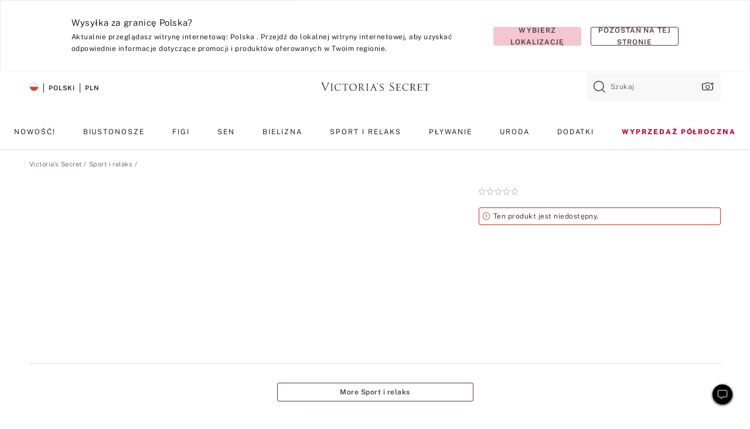

--- FILE ---
content_type: text/html;charset=UTF-8
request_url: https://pl.victoriassecret.com/pl/vs/apparel-catalog/1121911500
body_size: 4618
content:
<!DOCTYPE html><html lang="pl" class="desktop " data-theme="vs" data-brand="vs" data-basic="true"><head><script id="earlyBootstrap">(()=>{const e=document.cookie,t=e.indexOf("APPTYPE="),a=document.documentElement.classList,s=document.currentScript.dataset;if(t>=0){a.add("is-app");const i=t+8,r=e.slice(i);let n="";r.startsWith("IOSHANDHELD")?(a.add("is-app-ios"),s.appPlatform="ios",n=e.slice(i+12)):r.startsWith("ANDROIDHANDHELD")&&(a.add("is-app-android"),s.appPlatform="android",n=e.slice(i+16)),n.startsWith("VS")?s.appBrand="vs":n.startsWith("PN")&&(s.appBrand="pn"),s.appPlatform&&s.appBrand&&(s.appType=s.appPlatform+"-"+s.appBrand)}if(("true"===new URL(window.location.href).searchParams.get("isNativeShopTabEnabled")||"true"===sessionStorage.getItem("isNativeShopTabEnabled"))&&(document.documentElement.classList.add("is-native-shop-tab-enabled"),sessionStorage.setItem("isNativeShopTabEnabled","true")),performance.getEntriesByType)for(const{serverTiming:e}of performance.getEntriesByType("navigation"))if(e)for(const{name:t,description:a}of e)"ssrStatus"===t?s.ssrStatus=a:"basicStatus"===t?s.basicStatus=a:"renderSource"===t?s.renderSource=a:"peceActive"===t&&(s.peceActive=a)})();</script><meta charSet="utf-8"/><meta name="viewport" id="viewport-settings" content="width=device-width, initial-scale=1, minimum-scale=1"/><meta property="og:type" content="website"/><meta property="og:site_name" content="Victoria&#x27;s Secret"/><meta name="twitter:site" content="@VictoriasSecret"/><meta property="og:image" content="https://www.victoriassecret.com/assets/m5002-DM5Ub2IpQHqvBIkmBmbjmw/images/default-share.png"/><meta name="twitter:card" content="summary_large_image"/><meta property="og:title" content="Kup  – Zamów online 1121911500"/><link rel="icon" sizes="48x48" href="https://pl.victoriassecret.com/assets/m5002-DM5Ub2IpQHqvBIkmBmbjmw/favicon.ico"/><link rel="apple-touch-icon" sizes="180x180" href="https://www.victoriassecret.com/assets/m5002-DM5Ub2IpQHqvBIkmBmbjmw/images/apple-touch-icon.png"/><link rel="apple-touch-icon" href="https://www.victoriassecret.com/assets/m5002-DM5Ub2IpQHqvBIkmBmbjmw/images/apple-touch-icon.png"/><link rel="icon" sizes="192x192" href="https://www.victoriassecret.com/assets/m5002-DM5Ub2IpQHqvBIkmBmbjmw/images/android-chrome-192x192.png"/><meta name="format-detection" content="telephone=no"/> <link rel="alternate" mpdisurl href="https://www.victoriassecret.com/us/vs/apparel-catalog/1121911500" hrefLang="x-default"/><link rel="alternate" mpdisurl href="https://www.victoriassecret.com/at/vs/apparel-catalog/1121911500" hrefLang="en-AT"/><link rel="alternate" mpdisurl href="https://www.victoriassecret.com/au/vs/apparel-catalog/1121911500" hrefLang="en-AU"/><link rel="alternate" mpdisurl href="https://www.victoriassecret.com/be/vs/apparel-catalog/1121911500" hrefLang="en-BE"/><link rel="alternate" mpdisurl href="https://www.victoriassecret.com/ca/vs/apparel-catalog/1121911500" hrefLang="en-CA"/><link rel="alternate" mpdisurl href="https://www.victoriassecret.com/ch/vs/apparel-catalog/1121911500" hrefLang="en-CH"/><link rel="alternate" mpdisurl href="https://www.victoriassecret.com/cz/vs/apparel-catalog/1121911500" hrefLang="en-CZ"/><link rel="alternate" mpdisurl href="https://www.victoriassecret.com/de/vs/apparel-catalog/1121911500" hrefLang="en-DE"/><link rel="alternate" mpdisurl href="https://www.victoriassecret.com/fr/vs/apparel-catalog/1121911500" hrefLang="en-FR"/><link rel="alternate" mpdisurl href="https://www.victoriassecret.com/gr/vs/apparel-catalog/1121911500" hrefLang="en-GR"/><link rel="alternate" mpdisurl href="https://www.victoriassecret.com/hk/vs/apparel-catalog/1121911500" hrefLang="en-HK"/><link rel="alternate" mpdisurl href="https://www.victoriassecret.com/in/vs/apparel-catalog/1121911500" hrefLang="en-IN"/><link rel="alternate" mpdisurl href="https://www.victoriassecret.com/jp/vs/apparel-catalog/1121911500" hrefLang="en-JP"/><link rel="alternate" mpdisurl href="https://www.victoriassecret.com/kr/vs/apparel-catalog/1121911500" hrefLang="en-KR"/><link rel="alternate" mpdisurl href="https://www.victoriassecret.com/mx/vs/apparel-catalog/1121911500" hrefLang="en-MX"/><link rel="alternate" mpdisurl href="https://www.victoriassecret.com/nl/vs/apparel-catalog/1121911500" hrefLang="en-NL"/><link rel="alternate" mpdisurl href="https://www.victoriassecret.com/no/vs/apparel-catalog/1121911500" hrefLang="en-NO"/><link rel="alternate" mpdisurl href="https://www.victoriassecret.com/nz/vs/apparel-catalog/1121911500" hrefLang="en-NZ"/><link rel="alternate" mpdisurl href="https://www.victoriassecret.com/ro/vs/apparel-catalog/1121911500" hrefLang="en-RO"/><link rel="alternate" mpdisurl href="https://www.victoriassecret.com/se/vs/apparel-catalog/1121911500" hrefLang="en-SE"/><link rel="alternate" mpdisurl href="https://www.victoriassecret.com/sg/vs/apparel-catalog/1121911500" hrefLang="en-SG"/><link rel="alternate" mpdisurl href="https://www.victoriassecret.com/sk/vs/apparel-catalog/1121911500" hrefLang="en-SK"/><link rel="alternate" mpdisurl href="https://www.victoriassecret.com/us/vs/apparel-catalog/1121911500" hrefLang="en-US"/><link rel="alternate" mpdisurl href="https://fr.victoriassecret.com/be/vs/apparel-catalog/1121911500" hrefLang="fr-BE"/><link rel="alternate" mpdisurl href="https://fr.victoriassecret.com/bf/vs/apparel-catalog/1121911500" hrefLang="fr-BF"/><link rel="alternate" mpdisurl href="https://fr.victoriassecret.com/ch/vs/apparel-catalog/1121911500" hrefLang="fr-CH"/><link rel="alternate" mpdisurl href="https://fr.victoriassecret.com/fr/vs/apparel-catalog/1121911500" hrefLang="fr-FR"/><link rel="alternate" mpdisurl href="https://frca.victoriassecret.com/ca/vs/apparel-catalog/1121911500" hrefLang="fr-CA"/><link rel="alternate" mpdisurl href="https://de.victoriassecret.com/at/vs/apparel-catalog/1121911500" hrefLang="de-AT"/><link rel="alternate" mpdisurl href="https://de.victoriassecret.com/ch/vs/apparel-catalog/1121911500" hrefLang="de-CH"/><link rel="alternate" mpdisurl href="https://de.victoriassecret.com/de/vs/apparel-catalog/1121911500" hrefLang="de-DE"/><link rel="alternate" mpdisurl href="https://it.victoriassecret.com/it/vs/apparel-catalog/1121911500" hrefLang="it-IT"/><link rel="alternate" mpdisurl href="https://ja.victoriassecret.com/jp/vs/apparel-catalog/1121911500" hrefLang="ja-JP"/><link rel="alternate" mpdisurl href="https://ko.victoriassecret.com/kr/vs/apparel-catalog/1121911500" hrefLang="ko-KR"/><link rel="alternate" mpdisurl href="https://pl.victoriassecret.com/pl/vs/apparel-catalog/1121911500" hrefLang="pl-PL"/><link rel="alternate" mpdisurl href="https://es.victoriassecret.com/es/vs/apparel-catalog/1121911500" hrefLang="es-ES"/><link rel="alternate" mpdisurl href="https://sp.victoriassecret.com/ar/vs/apparel-catalog/1121911500" hrefLang="es-AR"/><link rel="alternate" mpdisurl href="https://sp.victoriassecret.com/bo/vs/apparel-catalog/1121911500" hrefLang="es-BO"/><link rel="alternate" mpdisurl href="https://sp.victoriassecret.com/bz/vs/apparel-catalog/1121911500" hrefLang="es-BZ"/><link rel="alternate" mpdisurl href="https://sp.victoriassecret.com/cl/vs/apparel-catalog/1121911500" hrefLang="es-CL"/><link rel="alternate" mpdisurl href="https://sp.victoriassecret.com/co/vs/apparel-catalog/1121911500" hrefLang="es-CO"/><link rel="alternate" mpdisurl href="https://sp.victoriassecret.com/cr/vs/apparel-catalog/1121911500" hrefLang="es-CR"/><link rel="alternate" mpdisurl href="https://sp.victoriassecret.com/do/vs/apparel-catalog/1121911500" hrefLang="es-DO"/><link rel="alternate" mpdisurl href="https://sp.victoriassecret.com/ec/vs/apparel-catalog/1121911500" hrefLang="es-EC"/><link rel="alternate" mpdisurl href="https://sp.victoriassecret.com/gt/vs/apparel-catalog/1121911500" hrefLang="es-GT"/><link rel="alternate" mpdisurl href="https://sp.victoriassecret.com/hn/vs/apparel-catalog/1121911500" hrefLang="es-HN"/><link rel="alternate" mpdisurl href="https://sp.victoriassecret.com/mx/vs/apparel-catalog/1121911500" hrefLang="es-MX"/><link rel="alternate" mpdisurl href="https://sp.victoriassecret.com/ni/vs/apparel-catalog/1121911500" hrefLang="es-NI"/><link rel="alternate" mpdisurl href="https://sp.victoriassecret.com/pa/vs/apparel-catalog/1121911500" hrefLang="es-PA"/><link rel="alternate" mpdisurl href="https://sp.victoriassecret.com/pe/vs/apparel-catalog/1121911500" hrefLang="es-PE"/><link rel="alternate" mpdisurl href="https://sp.victoriassecret.com/py/vs/apparel-catalog/1121911500" hrefLang="es-PY"/><link rel="alternate" mpdisurl href="https://sp.victoriassecret.com/sv/vs/apparel-catalog/1121911500" hrefLang="es-SV"/><link rel="alternate" mpdisurl href="https://sp.victoriassecret.com/us/vs/apparel-catalog/1121911500" hrefLang="es-US"/><link rel="alternate" mpdisurl href="https://sp.victoriassecret.com/uy/vs/apparel-catalog/1121911500" hrefLang="es-UY"/><link rel="alternate" mpdisurl href="https://sp.victoriassecret.com/ve/vs/apparel-catalog/1121911500" hrefLang="es-VE"/><link rel="alternate" mpdisurl href="https://nl.victoriassecret.com/nl/vs/apparel-catalog/1121911500" hrefLang="nl-NL"/><link href="https://pl.victoriassecret.com/assets/m5002-DM5Ub2IpQHqvBIkmBmbjmw/templates/ssr-product/desktop/style.css" rel="stylesheet"/><title>Kup  – Zamów online 1121911500</title><style data-styled="" data-styled-version="5.3.9">.huVxo{-webkit-animation:fadein 1s ease-in;animation:fadein 1s ease-in;margin:0 auto;}/*!sc*/
@-webkit-keyframes fadein{0%{opacity:0;}50%{opacity:0;}100%{opacity:1;}}/*!sc*/
@keyframes fadein{0%{opacity:0;}50%{opacity:0;}100%{opacity:1;}}/*!sc*/
data-styled.g1575[id="sc-hhncp1-0"]{content:"huVxo,"}/*!sc*/
.hIWGSz{position:absolute;inset:0;display:-webkit-box;display:-webkit-flex;display:-ms-flexbox;display:flex;-webkit-box-pack:center;-webkit-justify-content:center;-ms-flex-pack:center;justify-content:center;-webkit-align-items:center;-webkit-box-align:center;-ms-flex-align:center;align-items:center;}/*!sc*/
data-styled.g1576[id="sc-17pbkyn-0"]{content:"hIWGSz,"}/*!sc*/
.kyFYCC{bottom:-100px;right:0;margin:1rem;-webkit-animation:slidein 750ms ease-out 10s forwards;animation:slidein 750ms ease-out 10s forwards;}/*!sc*/
data-styled.g1577[id="sc-17pbkyn-1"]{content:"kyFYCC,"}/*!sc*/
.jMLnnC{position:absolute;top:0;width:100%;}/*!sc*/
.jMLnnC .fabric-masthead-static-brandbar{width:100%;margin:0;}/*!sc*/
.jMLnnC .fabric-masthead-static-brandbar > .fabric-masthead-static-brandbar-smo-holder{height:40px;background-color:#f9e2e7;}/*!sc*/
.jMLnnC .fabric-masthead-static-brandbar > .fabric-masthead-static-brandbar-container{height:40px;background-color:#f7f7f8;}/*!sc*/
.jMLnnC .fabric-masthead-logo-area{width:100%;-webkit-box-pack:center;-webkit-justify-content:center;-ms-flex-pack:center;justify-content:center;-webkit-justify-content:center;}/*!sc*/
.jMLnnC .fabric-masthead-logo-area.fabric-layout-breakpoints .fabric-static-masthead-logo{-webkit-flex:0 0 275px;-ms-flex:0 0 275px;flex:0 0 275px;height:40px;margin:24px auto 50px;background-color:#f5f5f6;border-radius:3px;}/*!sc*/
.jMLnnC .fabric-masthead-category-nav-item .fabric-masthead-category-nav-link{height:20px;width:90px;background-color:#f5f5f6;padding:0.334rem 0.334rem 0.334rem 4px;display:block;text-transform:uppercase;position:relative;}/*!sc*/
.jMLnnC .fabric-masthead-category-nav-item{margin-right:20px;border-radius:3px;}/*!sc*/
.jMLnnC .fabric-masthead-logo-area{display:-webkit-box;display:-webkit-flex;display:-ms-flexbox;display:flex;height:115px;-webkit-box-pack:justify;-webkit-justify-content:space-between;-ms-flex-pack:justify;justify-content:space-between;-webkit-align-items:center;-webkit-box-align:center;-ms-flex-align:center;align-items:center;}/*!sc*/
.jMLnnC .fabric-masthead-category-nav-menu{width:944px;display:-webkit-box;display:-webkit-flex;display:-ms-flexbox;display:flex;margin:0 auto;-webkit-box-pack:justify;-webkit-justify-content:space-between;-ms-flex-pack:justify;justify-content:space-between;-webkit-align-items:center;-webkit-box-align:center;-ms-flex-align:center;align-items:center;}/*!sc*/
[data-device='desktop'] .sc-d7p3b7-0 .fabric-masthead-category-nav-item{padding-bottom:0.334rem;}/*!sc*/
data-styled.g1578[id="sc-d7p3b7-0"]{content:"jMLnnC,"}/*!sc*/
</style><link rel="preconnect" href="https://pl-api.victoriassecret.com/" crossorigin="use-credentials"/>
<link rel="stylesheet" type="text/css" href="https://pl.victoriassecret.com/custom_CSS/mpCSS.css?mp=check2">
</head><body class="fabric vs"><div class="fabric-toast-traffic-control"></div><div class="reactContainer" id="componentContainer" data-hydrate="true"><header class="fabric-masthead-component sc-d7p3b7-0 jMLnnC"><div class="fabric-masthead-static-brandbar"><div class="fabric-masthead-static-brandbar-smo-holder"></div><div class="fabric-masthead-static-brandbar-container"></div></div><div class="fabric-masthead-logo-area fabric-layout-breakpoints"><h1 class="fabric-static-masthead-logo"></h1></div><nav class="fabric-masthead-static-category-nav-component"><ul class="fabric-masthead-category-nav-menu" role="menu"><li class="fabric-masthead-category-nav-item" role="none"><a class="fabric-masthead-category-nav-link"></a></li><li class="fabric-masthead-category-nav-item" role="none"><a class="fabric-masthead-category-nav-link"></a></li><li class="fabric-masthead-category-nav-item" role="none"><a class="fabric-masthead-category-nav-link"></a></li><li class="fabric-masthead-category-nav-item" role="none"><a class="fabric-masthead-category-nav-link"></a></li><li class="fabric-masthead-category-nav-item" role="none"><a class="fabric-masthead-category-nav-link"></a></li><li class="fabric-masthead-category-nav-item" role="none"><a class="fabric-masthead-category-nav-link"></a></li><li class="fabric-masthead-category-nav-item" role="none"><a class="fabric-masthead-category-nav-link"></a></li><li class="fabric-masthead-category-nav-item" role="none"><a class="fabric-masthead-category-nav-link"></a></li><li class="fabric-masthead-category-nav-item" role="none"><a class="fabric-masthead-category-nav-link"></a></li></ul></nav></header><div class="fabric-page-loading"><div class="fabric-page-spinner sc-17pbkyn-0 hIWGSz"><div class="fabric-spinner-element sc-hhncp1-0 huVxo"><div><span class="fabric-hide-a11y-element">Ładowanie...</span></div><div></div><div></div><div></div><div></div><div></div><div></div><div></div><div></div><div></div><div></div><div></div></div></div><div class="fabric-toast-utility static-site"><div class="toast-container"><strong>Ładowanie strony trwa dłużej niż przewidywano.</strong></div></div></div></div><div class="fabric-dialog-container"></div><div class="fabric-salesforce-chat-dialog"></div><script id="brastrap-data" type="application/json">{"endpoints":[{"key":"analyticsCore","context":"analytics","version":"v3","path":"global","www":false,"pci":false},{"key":"authStatus","context":"auth","version":"v27","path":"status","method":"POST","prioritized":true,"www":false,"pci":false},{"key":"featureFlags","context":"experience","version":"v4","path":"feature-flags","www":false,"pci":false,"prioritized":true,"timeout":7000,"queryWhitelist":["cm_mmc"]},{"key":"countryList","context":"settings","version":"v3","path":"countries","www":false,"pci":false},{"key":"languageList","context":"settings","version":"v3","path":"languages","www":false,"pci":false},{"key":"dataPrivacyRightsGPCSettings","context":"dataprivacyrights","version":"v7","path":"jwt","www":false,"pci":false},{"key":"zipGating","context":"gatingexperience","version":"v1","path":"sddgating","www":false,"pci":false,"prioritized":true},{"key":"environment","context":"assets","version":"m5002-DM5Ub2IpQHqvBIkmBmbjmw","path":"settings.json","www":true,"pci":false},{"key":"contentPersonalizationMonitor","context":"contentpersonalization","version":"v6","path":"monitor","www":false,"pci":false},{"key":"navigations","context":"navigations","version":"v9","path":"navigations?channel=victorias-secret-desktop-tablet-eu","www":false,"pci":false,"queryWhitelist":["cm_mmc"]},{"key":"bagCount","context":"orders","version":"v38","path":"bag/count","www":false,"pci":false,"overrides":{"featureFlags.dimensions[dimension=F302].active=C":{"version":"v39","path":"bag/count"}}},{"key":"breadcrumbsProduct","context":"breadcrumbs","version":"v4","path":"breadcrumbs?collectionId=297255c3-5614-4009-ad7d-557378e8818f","www":false,"pci":false,"queryWhitelist":["collectionId"]},{"key":"productPageInstance","context":"products","version":"v37","path":"page/1121911500?collectionId=4c4a0608-e5a9-40eb-8a80-f66c0f08a7ac&isWishlistEnabled=true","www":false,"pci":false,"queryWhitelist":["productId","cm_mmc","stackId","collectionId","includeGenerics","priceType"],"overrides":{"featureFlags.dimensions[dimension=F020].active=C":{"version":"v94"}}},{"key":"pageAnalytics","context":"pageinfo","version":"v1","path":"byid?collectionId=4c4a0608-e5a9-40eb-8a80-f66c0f08a7ac","www":false,"pci":false,"queryWhitelist":["collectionId"]},{"key":"modelDiversityTruthTable","context":"assets","version":"m5002-DM5Ub2IpQHqvBIkmBmbjmw","path":"data/modelDiversityTruthTable.json","www":true,"pci":false},{"key":"brandConfigs","context":"settings","version":"v3","path":"brandconfigs?brand=vs&region=international","www":false,"pci":false,"queryWhitelist":["brand","region"]}],"icons":["/assets/m5002-DM5Ub2IpQHqvBIkmBmbjmw/react/icon/brand.svg","/assets/m5002-DM5Ub2IpQHqvBIkmBmbjmw/react/icon/main.svg","/assets/m5002-DM5Ub2IpQHqvBIkmBmbjmw/react/icon/third-party.svg","/assets/m5002-DM5Ub2IpQHqvBIkmBmbjmw/react/icon/exclude.svg"],"scripts":[],"settings":{"apiUrl":"https://pl-api.victoriassecret.com","pciApiUrl":"https://api2.victoriassecret.com"}}</script><script id="reactLibrary" src="https://www.victoriassecret.com/assets/m5002-DM5Ub2IpQHqvBIkmBmbjmw/desktop/react-18.js" defer=""></script><script id="sentryReactSdk" src="https://www.victoriassecret.com/assets/m5002-DM5Ub2IpQHqvBIkmBmbjmw/desktop/sentry-react-sdk.js" defer=""></script><script id="brastrap" src="https://pl.victoriassecret.com/assets/m5002-DM5Ub2IpQHqvBIkmBmbjmw/brastrap.js" defer=""></script><!-- mp_trans_schedule_disable_start 149 --><script id="clientProps" type="application/json">{"apiData":{"cmsPage":{"oldPath":"","path":"/vs/apparel-catalog/1121911500","template":"product","productId":"1121911500","collectionId":"4c4a0608-e5a9-40eb-8a80-f66c0f08a7ac","mppiCollectionId":"297255c3-5614-4009-ad7d-557378e8818f","masterStyleId":"1121911500","pagePath":"/vs/apparel-catalog","channel":"All","meta":{"id":"1121911500|4c4a0608-e5a9-40eb-8a80-f66c0f08a7ac","name":"","language":"","title":"Buy  - Order  online 1121911500","metas":[{"name":"metaTitle","content":"Buy  - Order  online 1121911500"},{"name":"canonicalURL","content":"/vs/apparel-catalog/1121911500"}]},"analytics":{},"redirect":{}}},"apiResponses":{},"brand":"vs","buildId":"m5002-DM5Ub2IpQHqvBIkmBmbjmw","category":"apparel-catalog","cmsPageChannel":"victorias-secret-desktop-tablet-eu","countryCode":"pl","deployEnv":{"wwwOrigin":"https://pl.victoriassecret.com/","apiOrigin":"https://pl-api.victoriassecret.com","apiPciOrigin":"https://api2.victoriassecret.com","languageDomainSuffix":".victoriassecret.com","englishDomainPrefix":"www","assetsOrigin":"https://pl.victoriassecret.com/","assetsContext":"/assets","languageDomains":{"de.victoriassecret.com":{"domainCode":"de"},"es.victoriassecret.com":{"domainCode":"es"},"fr.victoriassecret.com":{"domainCode":"fr"},"frca.victoriassecret.com":{"domainCode":"frca"},"it.victoriassecret.com":{"domainCode":"it"},"ja.victoriassecret.com":{"domainCode":"ja"},"ko.victoriassecret.com":{"domainCode":"ko"},"pl.victoriassecret.com":{"domainCode":"pl"},"sp.victoriassecret.com":{"domainCode":"sp"}}},"deployEnvName":"production","deviceType":"desktop","endpoints":[{"key":"analyticsCore","context":"analytics","version":"v3","path":"global","www":false,"pci":false},{"key":"authStatus","context":"auth","version":"v27","path":"status","method":"POST","prioritized":true,"www":false,"pci":false},{"key":"featureFlags","context":"experience","version":"v4","path":"feature-flags","www":false,"pci":false,"prioritized":true,"timeout":7000,"queryWhitelist":["cm_mmc"]},{"key":"countryList","context":"settings","version":"v3","path":"countries","www":false,"pci":false},{"key":"languageList","context":"settings","version":"v3","path":"languages","www":false,"pci":false},{"key":"dataPrivacyRightsGPCSettings","context":"dataprivacyrights","version":"v7","path":"jwt","www":false,"pci":false},{"key":"zipGating","context":"gatingexperience","version":"v1","path":"sddgating","www":false,"pci":false,"prioritized":true},{"key":"environment","context":"assets","version":"m5002-DM5Ub2IpQHqvBIkmBmbjmw","path":"settings.json","www":true,"pci":false},{"key":"contentPersonalizationMonitor","context":"contentpersonalization","version":"v6","path":"monitor","www":false,"pci":false},{"key":"navigations","context":"navigations","version":"v9","path":"navigations?channel=victorias-secret-desktop-tablet-eu","www":false,"pci":false,"queryWhitelist":["cm_mmc"]},{"key":"bagCount","context":"orders","version":"v38","path":"bag/count","www":false,"pci":false,"overrides":{"featureFlags.dimensions[dimension=F302].active=C":{"version":"v39","path":"bag/count"}}},{"key":"breadcrumbsProduct","context":"breadcrumbs","version":"v4","path":"breadcrumbs?collectionId=297255c3-5614-4009-ad7d-557378e8818f","www":false,"pci":false,"queryWhitelist":["collectionId"]},{"key":"productPageInstance","context":"products","version":"v37","path":"page/1121911500?collectionId=4c4a0608-e5a9-40eb-8a80-f66c0f08a7ac&isWishlistEnabled=true","www":false,"pci":false,"queryWhitelist":["productId","cm_mmc","stackId","collectionId","includeGenerics","priceType"],"overrides":{"featureFlags.dimensions[dimension=F020].active=C":{"version":"v94"}}},{"key":"pageAnalytics","context":"pageinfo","version":"v1","path":"byid?collectionId=4c4a0608-e5a9-40eb-8a80-f66c0f08a7ac","www":false,"pci":false,"queryWhitelist":["collectionId"]},{"key":"modelDiversityTruthTable","context":"assets","version":"m5002-DM5Ub2IpQHqvBIkmBmbjmw","path":"data/modelDiversityTruthTable.json","www":true,"pci":false},{"key":"brandConfigs","context":"settings","version":"v3","path":"brandconfigs?brand=vs&region=international","www":false,"pci":false,"queryWhitelist":["brand","region"]}],"languageCode":"pl","react18Mode":false,"renderType":"basic","sanitizedUrl":"https://pl.victoriassecret.com/pl/vs/apparel-catalog/1121911500","timestamp":1769122178004,"enableSentry":true}</script><!-- mp_trans_schedule_disable_end 149 --><script src="https://pl.victoriassecret.com/assets/m5002-DM5Ub2IpQHqvBIkmBmbjmw/desktop/runtime.js" defer=""></script><script src="https://pl.victoriassecret.com/assets/m5002-DM5Ub2IpQHqvBIkmBmbjmw/desktop/5641.js" defer=""></script><script src="https://pl.victoriassecret.com/assets/m5002-DM5Ub2IpQHqvBIkmBmbjmw/desktop/573.js" defer=""></script><script src="https://pl.victoriassecret.com/assets/m5002-DM5Ub2IpQHqvBIkmBmbjmw/desktop/6863.js" defer=""></script><script src="https://pl.victoriassecret.com/assets/m5002-DM5Ub2IpQHqvBIkmBmbjmw/desktop/9300.js" defer=""></script><script src="https://pl.victoriassecret.com/assets/m5002-DM5Ub2IpQHqvBIkmBmbjmw/desktop/8776.js" defer=""></script><script src="https://pl.victoriassecret.com/assets/m5002-DM5Ub2IpQHqvBIkmBmbjmw/desktop/1440.js" defer=""></script><script src="https://pl.victoriassecret.com/assets/m5002-DM5Ub2IpQHqvBIkmBmbjmw/desktop/2316.js" defer=""></script><script src="https://pl.victoriassecret.com/assets/m5002-DM5Ub2IpQHqvBIkmBmbjmw/desktop/8743.js" defer=""></script><script src="https://pl.victoriassecret.com/assets/m5002-DM5Ub2IpQHqvBIkmBmbjmw/desktop/401.js" defer=""></script><script src="https://pl.victoriassecret.com/assets/m5002-DM5Ub2IpQHqvBIkmBmbjmw/desktop/7104.js" defer=""></script><script src="https://pl.victoriassecret.com/assets/m5002-DM5Ub2IpQHqvBIkmBmbjmw/desktop/3786.js" defer=""></script><script src="https://pl.victoriassecret.com/assets/m5002-DM5Ub2IpQHqvBIkmBmbjmw/desktop/420.js" defer=""></script><script src="https://pl.victoriassecret.com/assets/m5002-DM5Ub2IpQHqvBIkmBmbjmw/templates/ssr-product/desktop/index.js" defer=""></script></body>
<!-- MP Google Tag Manager -->
<script nonce="mpgtmdply">(function(w,d,s,l,i){w[l]=w[l]||[];w[l].push({'gtm.start':
new Date().getTime(),event:'gtm.js'});var f=d.getElementsByTagName(s)[0],
j=d.createElement(s),dl=l!='dataLayer'?'&l='+l:'';j.async=true;j.src=
'https://www.googletagmanager.com/gtm.js?id='+i+dl;f.parentNode.insertBefore(j,f);
})(window,document,'script','mpDataLayer','GTM-NKJ73QTQ');</script>
<!-- End Google Tag Manager -->

<!-- MP Google Tag Manager (noscript) -->
<noscript><iframe src="https://www.googletagmanager.com/ns.html?id=GTM-NKJ73QTQ"
height="0" width="0" style="display:none;visibility:hidden"></iframe></noscript>
<!-- End Google Tag Manager (noscript) -->

<!--Processed by MotionPoint's TransMotion (r) translation engine v22.36.0 12/23/2025. Copyright© 2003-2026 MotionPoint Corporation. All Rights Reserved. This product is protected under one or more of the following US patents: 7584216, 7580960, 7627479, 7627817, 7996417, 8065294. Other patents pending.--></html>

--- FILE ---
content_type: text/javascript;charset=UTF-8
request_url: https://pl.victoriassecret.com/assets/m5002-DM5Ub2IpQHqvBIkmBmbjmw/desktop/1440.js
body_size: 2663
content:
try{!function(){var e="undefined"!=typeof window?window:"undefined"!=typeof global?global:"undefined"!=typeof globalThis?globalThis:"undefined"!=typeof self?self:{},n=(new e.Error).stack;n&&(e._sentryDebugIds=e._sentryDebugIds||{},e._sentryDebugIds[n]="1d2d45e7-eb52-4e33-90c3-f331a158bf8a",e._sentryDebugIdIdentifier="sentry-dbid-1d2d45e7-eb52-4e33-90c3-f331a158bf8a")}()}catch(e){}!function(){var e="undefined"!=typeof window?window:"undefined"!=typeof global?global:"undefined"!=typeof globalThis?globalThis:"undefined"!=typeof self?self:{};e._sentryModuleMetadata=e._sentryModuleMetadata||{},e._sentryModuleMetadata[(new e.Error).stack]=function(e){for(var n=1;n<arguments.length;n++){var i=arguments[n];if(null!=i)for(var t in i)i.hasOwnProperty(t)&&(e[t]=i[t])}return e}({},e._sentryModuleMetadata[(new e.Error).stack],{"_sentryBundlerPluginAppKey:fewd-flagship":!0})}(),("undefined"!=typeof window?window:"undefined"!=typeof global?global:"undefined"!=typeof globalThis?globalThis:"undefined"!=typeof self?self:{}).SENTRY_RELEASE={id:"flagship-m5002"},(self.webpackChunk_vsdp_flagship=self.webpackChunk_vsdp_flagship||[]).push([[1440],{3718:(e,n,i)=>{i.d(n,{A:()=>h,X:()=>g});var t=i(78090),o=i.n(t),r=i(92568),d=i(70383),s=i(52485),a=i(5536),c=i(83223),l=i(74848);const[u,p]=(0,d.A)("AccordionHeader",["backgroundColor","borderBottom","paddingLeftRight","paddingBottom","paddingTop"]),g=r.Ay.div.withConfig({componentId:"sc-1y9fuum-0"})(["align-items:center;background-color:",";border-bottom:",";box-sizing:border-box;display:flex;margin:0;min-height:45px;padding:0 ",";width:100%;.prism-button{align-items:center;display:flex;justify-content:space-between;padding-bottom:",";padding-left:0;padding-right:0;padding-top:",";text-align:left;width:100%;&:last-of-type{border:0;}}"],u.backgroundColor,u.borderBottom,u.paddingLeftRight,u.paddingBottom,u.paddingTop),f=o().forwardRef((({as:e="div",children:n,className:i,closedIcon:o,isOpen:d,openedIcon:u,style:f,...h},y)=>{const m=(0,r.DP)(),b=(0,s.A)(["prism-accordion-header",i]),v=o||(0,l.jsx)(c.default,{component:c.Plus,height:"22"}),x=u||(0,l.jsx)(c.default,{component:c.Minus,height:"22"}),w=(0,t.useMemo)((()=>p(f,{backgroundColor:m.colors.neutral0,borderBottom:d?"none":`1px solid ${m.colors.neutral60}`,paddingLeftRight:m.spacing.md,paddingTop:m.spacing.sm,paddingBottom:m.spacing.sm})),[f,m,d]);return(0,l.jsx)(g,{as:e,ref:y,className:b,style:w,children:(0,l.jsxs)(a.A,{"aria-expanded":d,variant:"plain",isHoverDisabled:!0,type:"button",...h,children:[n,d?x:v]})})}));f.displayName="AccordionHeader";const h=f},3799:(e,n,i)=>{i.d(n,{A:()=>h,s:()=>l});var t=i(78090),o=i(3759),r=i(92568),d=i(70383),s=i(74848);const[a,c]=(0,d.A)("AccordionPanel",["paddingLeftRight","backgroundColor","borderBottom","paddingBottom"]),l=(0,r.Ay)(o.CS.section).withConfig({componentId:"sc-1xlwd85-0"})(["background-color:",";border-bottom:",";box-sizing:border-box;overflow:hidden;padding:0 ",";"],a.backgroundColor,a.borderBottom,a.paddingLeftRight),u=r.Ay.div.withConfig({componentId:"sc-1xlwd85-1"})(["padding-bottom:",";"],a.paddingBottom),p=e=>e?"visible":"hidden",g=(e,n)=>1===n?"auto":`${e}px`,f=({children:e,isAnimated:n,isOpen:i,style:d,...a})=>{const f=(0,r.DP)(),h=(0,t.useRef)(null),y=(0,t.useRef)(null),[{height:m,visibility:b},v]=(0,o.zh)({height:[0,0],visibility:0,config:{duration:500}},[]),x=(0,t.useMemo)((()=>c(d,{paddingLeftRight:f.spacing.md,backgroundColor:f.colors.neutral5,borderBottom:i?`1px solid ${f.colors.neutral60}`:"none",paddingBottom:i?f.spacing.md:"unset"})),[d,i,f]);return(0,t.useLayoutEffect)((()=>{const e=h.current.clientHeight,t={height:[y.current.clientHeight,1],visibility:1},o={height:[0,0],visibility:0};n?i?v.start({from:{...o,height:[e,0]},to:t}):v.start({from:{...t,height:[e,1]},to:o}):i?(h.current.style.visibility="visible",h.current.style.height="auto"):(h.current.style.visibility="hidden",h.current.style.height=0)}),[v,n,i]),(0,s.jsx)(l,{ref:h,className:"prism-accordion-panel",style:{...x,...n&&{height:m.to(g)},...n&&{visibility:b.to(p)}},...a,children:(0,s.jsx)(u,{ref:y,children:e})})};f.displayName="AccordionPanel";const h=f},4482:(e,n,i)=>{i.d(n,{A:()=>l});var t=i(78090),o=i.n(t),r=i(92145),d=i(3718),s=i(3799),a=i(74848);const c=o().forwardRef((({children:e,closedIcon:n,id:i,isAnimated:t=!0,isOpen:o=!1,label:c,onChange:l,onClick:u,openedIcon:p,...g},f)=>{const h=(0,r.Bi)(),y=i||`prism-accordion-${h}`,m=`${y}-header`,b=`${y}-panel`;return(0,a.jsxs)(a.Fragment,{children:[(0,a.jsx)(d.A,{ref:f,"aria-controls":b,closedIcon:n,id:m,isOpen:o,onClick:u,openedIcon:p,...g,children:c}),(0,a.jsx)(s.A,{"aria-labelledby":m,id:b,isAnimated:t,isOpen:o,children:e})]})}));c.displayName="Accordion";const l=c},97625:(e,n,i)=>{i.d(n,{Ay:()=>u,XV:()=>s.X,sI:()=>a.s});var t=i(78090),o=i.n(t),r=i(52485),d=i(74848),s=i(3718),a=i(3799);const c=(e,n)=>e?.key===n?.key||e===n,l=o().forwardRef((({children:e,className:n,isAlwaysOpen:i=!1,isGrouped:s=!1,...a},l)=>{const u=(0,r.A)(["prism-accordion-group",n]),p=((e,n,i)=>{const r=(0,t.useRef)(new Set),d=(0,t.useRef)(new Map),s=(0,t.useRef)(null),[a,l]=(0,t.useState)(1);return(0,t.useMemo)((()=>{d.current?.size&&d.current.forEach((({key:i,originalChild:t})=>{if(!((e,n)=>{let i=!1;return o().Children.forEach(n,(n=>{c(e,n)&&(i=!0)})),i})(t,e)&&(d.current.delete(i),r.current.delete(i),n)){const e=d.current.values().next().value;e&&(e.isOpen=!0,e.onChange(e),r.current.add(e.key))}}));const t=[];return o().Children.forEach(e,(e=>{const o=e?.type?.displayName;if("Accordion"!==o&&"Styled(Accordion)"!==o)return void t.push({child:e,accordion:{}});const u=((e,n)=>Array.from(n.current.values()).find((({originalChild:n})=>c(n,e))))(e,d);if(u)return void t.push({child:e,accordion:u});const p={originalChild:e,isAnimated:!1,isOpen:!1,key:e.key,onChange:e.props.onChange||(()=>{}),onClick:()=>{}};if(d.current.set(p.key,p),n&&0===r.current.size&&(s.current=p.key,p.isOpen=!0,p.onChange(p),r.current.add(p.key)),e.props?.isOpen){if(s.current){const e=d.current.get(s.current);e.isOpen=!1,e.onChange(e),r.current.delete(s.current),s.current=null}if(i&&1===r.current.size){const e=r.current.values().next().value,n=d.current.get(e);n.isOpen=!1,n.onChange(n),r.current.delete(e)}p.isOpen=!0,p.onChange(p),r.current.add(p.key)}p.onClick=e=>{if(e.preventDefault(),e.stopPropagation(),p.isOpen)n&&1===r.current.size||(p.isAnimated=!0,p.isOpen=!1,p.onChange(p),r.current.delete(p.key),d.current=new Map([...d.current,[p.key,p]]));else{if(i&&r.current.size){const e=r.current.values().next().value,n=d.current.get(e);n.isAnimated=!0,n.isOpen=!1,n.onChange(n),r.current.delete(e),s.current=null,d.current=new Map([...d.current,[e,n]])}p.isAnimated=!0,p.isOpen=!0,p.onChange(p),r.current.add(p.key),d.current=new Map([...d.current,[p.key,p]])}a&&l((e=>e+1))},t.push({child:e,accordion:p})})),t.map((({child:e,accordion:{originalChild:n,key:i,...t}})=>e?o().cloneElement(e,t):e))}),[a,n,i,e])})(e,i,s);return(0,d.jsx)("div",{ref:l,className:u,...a,children:p})}));l.displayName="AccordionGroup";const u=l},46317:(e,n,i)=>{i.d(n,{A:()=>f}),i(78090);var t=i(92568),o=i(16809),r=i(89586),d=i(74848);const s=({className:e,variant:n,loadingText:i="Ładowanie..."})=>{const t=(0,r.A)("fabric-spinner-element",e,n&&`fabric-spinner-element-${n}`);return(0,d.jsxs)("div",{className:t,children:[(0,d.jsx)("div",{children:(0,d.jsx)("span",{className:"fabric-hide-a11y-element",children:i})}),(0,d.jsx)("div",{}),(0,d.jsx)("div",{}),(0,d.jsx)("div",{}),(0,d.jsx)("div",{}),(0,d.jsx)("div",{}),(0,d.jsx)("div",{}),(0,d.jsx)("div",{}),(0,d.jsx)("div",{}),(0,d.jsx)("div",{}),(0,d.jsx)("div",{}),(0,d.jsx)("div",{})]})},a=(0,t.Ay)(s).withConfig({componentId:"sc-hhncp1-0"})(["@keyframes fadein{0%{opacity:0;}50%{opacity:0;}100%{opacity:1;}}animation:fadein 1s ease-in;margin:0 auto;"]);var c=i(12907);const l=({className:e,variant:n})=>(0,d.jsx)("div",{className:(0,r.A)("fabric-page-spinner",e),children:(0,d.jsx)(a,{variant:n})}),u=(0,t.Ay)(l).withConfig({componentId:"sc-17pbkyn-0"})(["position:absolute;inset:0;display:flex;justify-content:center;align-items:center;"]),p=()=>(0,d.jsx)("div",{className:"fabric-toast-utility static-site",children:(0,d.jsx)("div",{className:"toast-container",children:(0,d.jsx)("strong",{children:"Ładowanie strony trwa dłużej niż przewidywano."})})}),g=(0,t.Ay)(p).withConfig({componentId:"sc-17pbkyn-1"})(["bottom:-100px;right:0;margin:1rem;animation:slidein 750ms ease-out 10s forwards;"]),f=()=>{const e=(0,c.A)({maxWidth:o.oP})?"small":void 0;return(0,d.jsxs)("div",{className:"fabric-page-loading",children:[(0,d.jsx)(u,{variant:e}),(0,d.jsx)(g,{})]})}}}]);
//# sourceMappingURL=1440.js.map

--- FILE ---
content_type: text/javascript;charset=UTF-8
request_url: https://pl.victoriassecret.com/assets/m5002-DM5Ub2IpQHqvBIkmBmbjmw/brastrap.js
body_size: 7456
content:
(()=>{"use strict";var e={};const t=e=>"function"==typeof e,r=e=>void 0!==e,n=e=>"string"==typeof e,o=e=>n(e)&&e.length>0,s=t(a=o)?function(){return!a(...arguments)}:()=>!a;var a;const i=e=>null===e,c=e=>void 0===e,l=Array.isArray,u=e=>l(e)&&e.length>0,d=(e,t)=>u(e)?e.map(String):o(e)?e.split("."):t,p=(e,r,n)=>{if(t(r))return r(e)?e:n},g=(e,t,n)=>{const o=d(t);if(c(o))return n;let a,l=e;do{if(a=o.shift(),i(l)||c(l)||s(a))return n;l=l[a]}while(o.length>0);return p(l,r,n)},m=(e,t)=>r(t)?g(e,t):e,y=(e,r)=>t(m(e,r)),h=e=>Boolean(e)&&"object"==typeof e,f=Object.keys,v=(()=>{const e=[1,2,3],t=f(e);return e.length!==t.length?e=>e.map(((e,t)=>String(t))):f})(),w=e=>l(e)?v(e):h(e)?f(e):[],S=e=>h(e)&&!l(e),b=(e,t)=>p(e,S,p(t,r,{})),C=(e,t,r,n)=>p(g(e,t),r,n),E=(e,t,n)=>C(e,t,l,p(n,r,[])),K=(e,t,r)=>{if(e){const n=r.createElement("script");n.src=e,t.insertAdjacentElement("afterend",n)}},$=(e,t)=>S(m(e,t)),I=e=>"boolean"==typeof e,k=Number.isInteger,U=Number.isNaN,P=e=>S(e)&&w(e).length>0,A=e=>"number"==typeof e&&!U(e),R=e=>e===String(parseInt(e,10)),x=e=>{if(s(e))return!1;const t=e.trim();return o(t)&&A(Number(t))},T=(e,t)=>l(m(e,t)),B=(e,t)=>I(m(e,t)),O=(e,t)=>r(m(e,t)),M=(e,t)=>k(m(e,t)),L=(e,t)=>U(m(e,t)),_=(e,t)=>u(m(e,t)),j=(e,t)=>P(m(e,t)),N=(e,t)=>o(m(e,t)),D=(e,t)=>i(m(e,t)),q=(e,t)=>A(m(e,t)),F=(e,t)=>n(m(e,t)),z=(e,t)=>R(m(e,t)),W=(e,t)=>x(m(e,t)),H=(e,t)=>c(m(e,t)),V=e=>{switch(e){case T:return l;case B:return I;case O:return r;case y:return t;case M:return k;case L:return U;case _:return u;case j:return P;case N:return o;case D:return i;case q:return A;case $:return S;case F:return n;case z:return R;case W:return x;case H:return c;default:return e}},G=(e,t)=>e.length===t.length&&e.every(((e,r)=>J(e,t[r]))),J=(e,t)=>e===t||(l(e)&&l(t)?G(e,t):!(!h(e)||!h(t))&&((e,t)=>{const r=w(e),n=w(t);return r.sort(),n.sort(),!!G(r,n)&&r.every((r=>J(e[r],t[r])))})(e,t)),Y=(e,r)=>{if(!l(e))return[];if(!t(r))return e;let n=!0;const o=e.map(((t,o)=>{const s=r(t,o,e);return s!==t&&(n=!1),s}));return n?e:o},Z=function(){for(var e=arguments.length,t=new Array(e),r=0;r<e;r++)t[r]=arguments[r];return Object.assign.apply(null,[{}].concat(Y(t,b)))},Q=function(){for(var e=arguments.length,t=new Array(e),r=0;r<e;r++)t[r]=arguments[r];const n=t.shift();return!!P(n)&&t.every((e=>((e,t)=>{const r=d(t);if(r.length>1){const t=r.pop();return Q(g(e,r),t)}return Object.prototype.hasOwnProperty.call(e,t)})(n,e)))},X=(e,r)=>(t(r)&&(l(e)?e.forEach(r):h(e)&&((e,t)=>{const r=w(e);r.forEach((n=>t(e[n],n,r,e)))})(e,r)),e),ee=(e,t,r)=>r.length?e(t,...r):t,te=e=>!(e.length<3)&&t(((e,t)=>{if(!l(e))return;const{length:r}=e;return e[((e,t,r)=>{if(!A(e))return;const n=p(0,A,-1/0),o=p(r,A,1/0);return Math.min(Math.max(e,n),o)})(r+p(t,k,0),0,r-1)]})(e,-1)),re=function(){for(var e=arguments.length,t=new Array(e),n=0;n<e;n++)t[n]=arguments[n];const o=te(t)?t.pop():void 0;let s=t.filter(r);if(s.length<2)return s[0];const a=s.shift(),i=s.shift();let u;return o&&(s=s.concat(void 0,void 0,o),u=o(a,i)),c(u)&&(u=S(a)&&S(i)?((e,t,r)=>{let n=!1;const o=Z(e);return X(t,((t,s)=>{const a=e[s];let i;c(t)?r&&(i=r(a,t)):i=re(a,t,r),Q(o,s)&&i===a||(n=!0),o[s]=i})),n?o:e})(a,i,o):l(a)&&l(i)?((e,t,r)=>{if(e.length!==t.length)return t;let n=!1;const o=t.map(((t,o)=>{const s=re(e[o],t,r);return s!==e[o]&&(n=!0),s}));return n?o:e})(a,i,o):i),ee(re,u,s)},ne=(e,r)=>{const n=(e=>{let r;if(1===e.length){if([r]=e,t(r))return V(r);if(S(r))return e=>e===re(e,r);if(!l(r))return e=>J(e,r)}else r=e;return e=>r.some((t=>J(e,t)))})(r),o=e.filter(n);return e.length===o.length?e:o},oe=(e,t,n)=>C(e,t,S,p(n,r,{})),se=(e,t)=>$(e)&&t.every((t=>Q(e,t))),ae=(e,r,n)=>t(r)?l(e)?c(n)?e.reduce(r):e.reduce(r,n):h(e)?((e,t,r)=>{const n=w(e);return n.reduce(((r,o,s)=>t(r,e[o],o,n,s,e)),r)})(e,r,n):e:e,ie=function(){for(var e=arguments.length,t=new Array(e),r=0;r<e;r++)t[r]=arguments[r];const n=t.shift(),o=d(t.shift()),s=t.shift();if(!o)return n;const a=o.shift();if(c(n)||i(n)){const e=ie(R(a)?[]:{},[a].concat(o),s);return ee(ie,e,t)}const u=n[a],p=o.length?ie(u,o,s):s;let g;return g=c(u)||u!==p?l(n)?((e,t,r)=>{if(!R(t))return e;const n=[].concat(e);return n[t]=r,n})(n,a,p):((e,t,r)=>Z(e,{[t]:r}))(n,a,p):n,ee(ie,g,t)},ce=e=>l(e)?!e.length||e.some(s):s(e),le=e=>function(){for(var e=arguments.length,r=new Array(e),n=0;n<e;n++)r[n]=arguments[n];const o=r.shift(),s=(e=>{const r=e.length<2,n=r?e[0]:e;return c(n)||t(n)?n:e.some(ce)?void 0:r?e=>g(e,n):e=>{const t=l(e);return n.reduce(((r,n)=>t?[...r,g(e,n)]:ie(r,n,g(e,n))),t?[]:{})}})(r);return S(o)?((e,r)=>{if(!S(e))return{};if(!t(r))return e;const n=w(e),o={};let s=!0;return n.forEach((t=>{const a=r(e[t],t,n,e);a!==e[t]&&(s=!1),o[t]=a})),s?e:o})(o,s):Y(o,s)}(e,(e=>{let{name:t,value:r}=e;return((e,t)=>`${encodeURIComponent(e)}=${encodeURIComponent(t)}`)(t,r)})).join("&"),ue=(e,t)=>{let r,n;$(t)&&(r=t.fetch,n=t.TIMEOUT_MS),$(e)&&q(e.timeout)&&(n=e.timeout);const{url:o,options:s}=((e,t)=>{const r=t.hooks.transformEndpoint({endpoint:e,state:t});let n;if($(r)?n=(e=>{if((e=>se(e,["key","url"]))(e))return e.url;if((e=>se(e,["key","base","context","version","path"]))(e))return[e.base,e.context,e.version,e.path].join("/");throw new Error("API Client: Invalid endpoint given!")})(r):N(r)&&(n=r),!N(n))return{url:void 0,options:void 0};const[o,s]=n.split("?"),a=Z(function(e){let t=arguments.length>1&&void 0!==arguments[1]&&arguments[1],r={};return N(e)?(e.replace(/^\?/,"").split("&").forEach((e=>{const[t,n]=e.split("=");N(n)&&(r[decodeURIComponent(t)]=decodeURIComponent(n))})),t&&(r=ae(r,((e,t,r)=>[...e,{name:r,value:t}]),[])),r):t?[]:{}}(s),r.whitelistParameters),{base:i,options:c,parameters:l}=t.hooks.transformEndpointUrl({endpoint:r,state:t,base:o,parameters:a}),u=(e=>{let t=e;return j(t)&&(t=ae(t,((e,t,r)=>[...e,{name:r,value:t}]),[])),_(t)?le(t):""})(l);return n=u.length?`${i}?${u}`:i,{url:n,options:c}})(e,t);if(!N(o)||H(n))return Promise.resolve({error:!0,response:new Error(`Invalid inputs: url: ${o}; timeout: ${n}.`)});const a=new Promise((e=>{setTimeout(e,n,{error:!0,response:new Error(`Endpoint ${o} times out in ${n} ms.`)})})),i=r(o,{method:e&&e.method?e.method:"GET",credentials:"include",...b(s),...e&&"POST"===e.method&&y(t.hooks.getBody)&&{body:t.hooks.getBody({endpoint:e,state:t})}}).then((e=>{const{ok:t}=e;return t?Promise.resolve({response:e}):Promise.resolve({error:!0,response:e})}),(e=>Promise.resolve({error:!0,response:e})));return Promise.race([i,a])},de=function(e){let t=arguments.length>1&&void 0!==arguments[1]?arguments[1]:"json";if(!$(e))return;const{response:r,error:n}=e;return n?{response:r,error:n}:204===r.status?Promise.resolve({response:r,data:{}}):"json"===t?r.json().then((e=>({response:r,data:e}))):r.text().then((e=>({response:r,data:e})))},pe=(e,t,r)=>{const n={data:{},responses:{},overrides:r};return Promise.all(e.map((e=>ue(e,t).then((e=>de(e,"json"))).then((t=>{let{data:r,response:o}=t;n.data[e.key]=r,n.responses[e.key]=o}))))).then((()=>n))},ge=(e,t)=>{const r=oe(t,"url.query");return w(r).length?e.map((e=>{const t=((e,t)=>{if(!T(t))return;const r=t.reduce(((t,r)=>{const n=t;return Q(e,r)&&N(e[r])&&(n[r]=e[r]),n}),{});return w(r).length?r:void 0})(r,e.queryWhitelist);return t?Z(e,{whitelistParameters:t}):e})):e},me=e=>"undefined"!=typeof Element&&e instanceof Element,ye=(e,t)=>p(e,A,p(t,r,0)),he=(e,t)=>{let{length:r}=e;return((e,t)=>{if(!k(e)||!k(t))return;const r=Math.abs(t);return(e%r+r)%r})(ye(t),r)},fe=(e,r,n,o)=>l(e)?t(r)?((e,t,r,n)=>{const o=he(e,n),s=V(t),a=o>0?e.slice(o).filter(s):e.filter(s);return a.length?a[0]:r})(e,r,n,o):S(r)?((e,t,r,n)=>{for(let r,o=he(e,n),s=e.length;o<s;o+=1)if(r=e[o],r===t||!me(r)&&!me(t)&&r===re(r,t))return r;return r})(e,r,n,o):e.indexOf(r,o)>-1?r:n:n,ve=/^\[([^\]]+?)\](.*)$/,we=/^=(.*)$/,Se=/^!=(.*)$/,be=/^\.?([^[.?!=]+)(.*)$/,Ce=(e,t)=>{let r,n,o;return N(t)?(n=t.match(Se),n?e!==n[1]:(n=t.match(we),n?e===n[1]:$(e)?([r,o]=((e,t)=>{const r=t.match(be),n=r[1],o=r[2];return[e[n],o]})(e,t),Ce(r,o)):!!T(e)&&([r,o]=((e,t)=>{const r=t.match(ve),[n,o]=r[1].split("="),s=r[2];return[fe(e,(e=>e[n]===o)),s]})(e,t),Ce(r,o)))):Boolean(e)},Ee=/&&/,Ke=(e,t)=>e.reduce(((e,r)=>{let n=r;const{overrides:o}=n;let s=!1;return $(o)&&X(o,((e,r)=>{var o,a;!s&&(o=t,N(a=r)?Ee.test(a)?a.split("&&").every((e=>Ce(o,e))):Ce(o,a):Boolean(o))&&("skip"===e?s=!0:$(e)&&(n=Z(n,e)))})),s?e:e.concat(n)}),[]),$e=(e,t)=>{let r=E(e,"data.endpoints").filter((e=>$(e)));if(!r.length)return Promise.resolve({data:void 0,responses:void 0,overrides:[]});const n=(e=>e.reduce(((e,t)=>e.concat(w(oe(t,"overrides")))),[]))(r);let o=[];return r=function(){for(var e=arguments.length,t=new Array(e),r=0;r<e;r++)t[r]=arguments[r];const n=t.shift(),o=t.length>1?[].concat(...t):t;return l(n)?ne(n,o):h(n)?((e,t)=>{const r=w(e),n=ne(r,t);return r.length===n.length?e:n.reduce(((t,r)=>{const n=t;return n[r]=e[r],n}),{})})(n,o):n}(r,(e=>{const{prioritized:t}=e;return t&&o.push(e),!t})),_(o)?(o=ge(o,t),pe(o,e).then((o=>(r=Ke(r,o.data),r=ge(r,t),pe(r,e).then((e=>({data:Z(o.data,e.data),responses:Z(o.responses,e.responses),overrides:n}))))))):(r=ge(r,t),pe(r,e,n))},Ie=(e,t,o)=>C(e,t,n,p(o,r,"")),ke=e=>{return{url:{domain:e.host,path:e.pathname,query:Object.fromEntries(new URLSearchParams(e.search).entries()),hash:(t=e.hash,t.replace(/^#/,"").replace("/?","?").replace(/^\//,"").replace(/\/$/,""))}};var t},Ue="Żądane dane API",Pe="Rozpoznane dane API",Ae=class{constructor(e){const t=e,r=this;r.state=t,r.mark=y(g(t,"win.performance.mark"))?e=>t.win.performance.mark(e):()=>{},r.measure=y(g(t,"win.performance.measure"))?(e,r,n)=>t.win.performance.measure(e,r,n):()=>{},r.mark(Ue);const n={parseWindowUrl:e=>{let{state:{win:t}}=e;return ke(t.location)},transformEndpoint:e=>{let{endpoint:t}=e;return t},transformEndpointUrl:e=>{let{base:t,parameters:r}=e;return{base:t,parameters:r}},getBody:null};w(n).forEach((e=>{y(t,["hooks",e])&&(n[e]=t.hooks[e])})),t.hooks=n;const o=n.parseWindowUrl({state:t});r.load=$e(t,o).then((e=>{r.mark(Pe),r.measure("Dane API",Ue,Pe),(e=>{const t=oe(e,"data"),r=E(t,"icons").filter((e=>N(e)));if(!r.length)return Promise.resolve();const n=Ie(t,"assetPath");Promise.all(r.map((t=>ue(`${n}${t}`,e).then((e=>de(e,"text"))).then((t=>{var r,n;$(t)&&!t.error&&(r=e.doc,n=t.data,r.body.insertAdjacentHTML("afterbegin",n))})))))})(t);const n=b(e),s=b(n.data);return s.config=o,n.data=s,n})).catch(console.error),E(t,"data.scripts").forEach((e=>K(e,r.state.doc.head,r.state.doc)))}run(e){return this.load.then((t=>{let{data:r,responses:n,overrides:o}=t;return e(r,n,o)}))}},Re=(e,t)=>{if(s(e))return t;try{return JSON.parse(e)}catch(e){return t}},xe=e=>{const t=e.querySelector("#brastrap-data");let r;if(t?(r=Re(t.textContent,{}),t.parentNode.removeChild(t)):r={},!$(r))throw new TypeError("Brastrap data must be an object");return r};const Te=/^[a-zA-Z]{2}$/,Be=["AT","BE","BG","HR","CY","CZ","DK","EE","FI","FR","DE","GR","HU","IE","IT","LV","LT","LU","MT","NL","PL","PT","RO","SK","SI","ES","SE","GB","IS","LI","NO","CH"],Oe=[{stringKey:"timedPromotionExpiry",category:2},{stringKey:"preferredStore",category:2},{stringKey:"viewType",category:1},{stringKey:"searchMethod",category:1},{stringKey:"visualSearchResponse",category:1},{stringKey:"lastSearch",category:1},{stringKey:"bundleName",category:1},{stringKey:"overlayScrollPosition",category:1},{stringKey:"mgdMobileApp",category:1},{stringKey:"mgdAppKmsi",category:1},{stringKey:"previousPageUrl",category:1},{stringKey:"previousPageVSCCUrl",category:1},{stringKey:"currentPageUrl",category:1},{stringKey:"reviewSucceed",category:1},{stringKey:"reviewPdpUrl",category:1},{regexKey:/^bundle-/,category:1},{regexKey:/^selectedFacets/,category:1},{regexKey:/^openFilters/,category:1},{regexKey:/^(https*:\/\/)(.+\.com|localhost)/,category:1},{regexKey:/focusElement$/,category:1},{regexKey:/^error-message-/,category:1},{stringKey:"scrollPercentageData",category:1},{stringKey:"previousPageScrollData",category:1},{stringKey:"activeShippingPanel",category:1},{stringKey:"shipToYouZipCode",category:1},{stringKey:"shipToYouStateCode",category:1},{stringKey:"PreferredDeliveryMethod",category:1},{stringKey:"searchedImage",category:1},{stringKey:"userAddress",category:1},{stringKey:"sameDayDeliveryCollectionPageReqData",category:1},{stringKey:"isKmsiFdEnabled",category:1},{stringKey:"previousPageTemplate",category:1},{stringKey:"currentPageTemplate",category:1},{stringKey:"globalECartToken",category:1},{stringKey:"globalESettings",category:1},{stringKey:"globalECartTokenExpiryTime",category:1},{stringKey:"isGlobalEActive",category:1},{stringKey:"hasVisitedVS",category:1},{stringKey:"hasVisitedPink",category:1},{stringKey:"isSddEligibleAddress",category:1},{stringKey:"isFilterSelectedSdd",category:1},{stringKey:"styDateSource",category:2},{stringKey:"isFilterSelectedInStore",category:1},{stringKey:"mystorecache",category:1},{stringKey:"redirectToCheckout",category:1},{stringKey:"checkoutSniffer",category:1},{stringKey:"selectedHambergerNav",category:1}],Me=(e,t)=>p(e,n,p(t,r,"")),Le=()=>Boolean("undefined"!=typeof window&&window.document&&window.document.createElement),_e=Le()?document.cookie.match(/(geolocatedCountry=\w+)/)?.[0].split("=",2)[1].toUpperCase()??"US":null,je={get geolocatedCountry(){if(!Le())throw new Error("global-constants: geolocatedCountry is not available on the server");return _e}};function Ne(e,t,r){if(!t){const e=Me(r?.geolocatedCountry??je.geolocatedCountry).toUpperCase();return-1===((e,t)=>{if(!l(e))return-1;const r=ye(void 0),n=fe(e,t,t,r);return e.indexOf(n,r)})(Be,(t=>t===e))}const n=((e,t)=>{const r=new URLSearchParams(e).get("groups"),n=r?.split(","),o=n?.find((e=>e?.startsWith(`${t}:`)));return o?.split(":")[1]})(t,e);return Boolean(parseInt(n,2))}const De=function(){Boolean(!1)&&console.log(...arguments)};let qe,Fe,ze={};function We(e){if(!N(e))throw new Error("Storage Utility: Key must be a non-zero length string.")}Fe={set:function(e,t){We(e);const r=function(e){const t=fe(Oe,(t=>t.stringKey?t.stringKey===e:t.regexKey?t.regexKey.test(e):void 0));return t?t.category:null}(e);r?function(e,t,r){switch(e){case 1:return!0;case 2:return Ne("C0007",t,r);case 3:return Ne("C0004",t,r);default:return!1}}(r,function(e){if(e)return decodeURIComponent(document.cookie.replace(new RegExp(`(?:(?:^|.*;)\\s*${encodeURIComponent(e).replace(/[-.+*]/g,"\\$&")}\\s*\\=\\s*([^;]*).*$)|^.*$`),"$1"))||""}("OptanonConsent"))?Fe.isLocalStorageAvailable()?window.localStorage.setItem(e,t):ze[e]=String(t):De(`Info: Consent not given for local storage key: ${e}.`):De(`Error: Using local storage requires a consent category! key: ${e}`)},get:function(e){return We(e),Fe.isLocalStorageAvailable()?window.localStorage.getItem(e):g(ze,e,null)},clear:function(e){H(e)?Fe.isLocalStorageAvailable()?window.localStorage.clear():ze={}:(We(e),Fe.isLocalStorageAvailable()?window.localStorage.removeItem(e):delete ze[e])},isLocalStorageAvailable:function(){if(H(qe))try{const e="__storage_test__";window.localStorage.setItem(e,e),window.localStorage.removeItem(e),qe=!0}catch(e){qe=!1}return qe}};const He=Fe;window;const Ve=(e,t)=>{const r=new URLSearchParams(e).get("groups"),n=r?.split(","),o=n?.find((e=>e?.startsWith(`${t}:`)));return o?.split(":")[1]},Ge=e=>decodeURIComponent(e);function Je(e){const t=e&&(e=>{let t="";if(""===e)return"";const[r,n]=e.split("/");if(r?.includes("-")){const e=r.split("-"),o=n?.split("-").slice(0,e.length);e.forEach(((r,n)=>{const s=Ge(o[n]);t=`${t}${r}:${s}${n===e.length-1?"":","}`}))}else{const e=n?.split("-").slice(0,1),o=Ge(e);t=`${r}:${o}`}return encodeURIComponent(t)})(e),r=(n=t).includes("__")?n.replace(/__/g,"/"):n.includes("_")?n.replace(/_/g,"-"):n;var n;return decodeURIComponent(r)}const Ye=function(e){let t=arguments.length>1&&void 0!==arguments[1]?arguments[1]:document;return decodeURIComponent(t.cookie.replace(new RegExp(`(?:(?:^|.*;)\\s*${encodeURIComponent(e).replace(/[-.+*]/g,"\\$&")}\\s*\\=\\s*([^;]*).*$)|^.*$`),"$1"))||""};let Ze;const Qe=(e,t)=>{const r={};return r.platform=t?"mobile":"web",r.deviceType=t?"phone":"",r.platformType=t?"ios":"",{params:r,options:{referrerPolicy:"no-referrer-when-downgrade"}}},Xe=(e,t)=>{const{params:r,options:n}=Qe(0,t);let o,s;o=window.screen,s=Ye("OptanonConsent");let a=Ve(s,"C0007");return r.perzConsent=Boolean(parseInt(a,2))||"US"===e&&!s,r.cid=Ye("cid"),r.tntId=Ye("tntId"),r.screenWidth=o.width,r.screenHeight=o.height,{params:r,options:n}},et=e=>{let{endpoint:t,state:r,base:n,parameters:o}=e;if(!$(t)||t.prioritized||(t.url||"").endsWith(".json"))return{base:n,parameters:o};const s=(e=>{let{win:t}=e;if(!Ze){const{url:e}=ke(t.location);Ze=(e=>{const t=(e||"").split("/")[1];return Te.test(t)&&"vs"!==t?t.toUpperCase():"US"})(e.path)}return Ze})(r),a={...o,activeCountry:s};let i,c;switch(t.key){case"navigations":({params:i,options:c}=((e,t,r)=>{const n={};return"page-no-longer-available"===r&&"US"!==e&&(n.channel=Ie(t,"channel").replace(/^(.+)(-us)$/,"$1-row")),{params:n}})(s,o,g(document,"documentElement.dataset.template")));break;case"categories":case"brandStacks":case"bundleStacks":case"collectionLoadMoreStacks":({params:i,options:c}=Xe(s,"mobile"===g(document,"documentElement.dataset.device")));break;case"collectionFilters":case"collectionStacks":({params:i,options:c}=((e,t,r)=>{const{params:n,options:o}=Qe(0,t),s=Le()&&Re(He.get("isSddEligibleAddress"),!1),a=Le()&&Re(He.get("isFilterSelectedSdd"),!1);let i=Re(He.get("userAddress"));const c=r?.doc?.URL||"";let l,u;i={street:`${i?.street} ${i?.route}`,city:i?.city,state:i?.state,zipCode:i?.zipcode,latitude:i?.latitude,longitude:i?.longitude},i=a?JSON.stringify(i):"",l=window.screen,u=Ye("OptanonConsent");let d=Ve(u,"C0007");if(n.perzConsent=Boolean(parseInt(d,2))||"US"===e&&!u,n.cid=Ye("cid"),n.orderBy=(e=>{let{win:t}=e;const{url:r}=ke(t.location);return r.query?.orderBy||"REC"})(r),p=c,p?.includes("/-/a/")&&!(e=>!!e&&e?.includes("filter"))(c)){const e=c?.split("/-/a/")[1],t=Je(e);n.filter=t}var p;return n.storeId=s?"":(()=>{const e=Ye("isCollectionFilterByStore"),t=Ye("preferredStore");return"1"===e?Ie(Re(t),"storeId"):""})(),n.address=i,n.tntId=Ye("tntId"),n.screenWidth=l.width,n.screenHeight=l.height,{params:n,options:o}})(s,"mobile"===g(document,"documentElement.dataset.device"),r));break;case"search":({params:i,options:c}=((e,t)=>{const{params:r}=((e,t)=>{const r={};let n;n=t?5:7,r.maxSwatches=n;const o=function(){if("undefined"==typeof document||!document.cookie)return;const e=document.cookie.split(";").map((e=>e.trim())).find((e=>e.startsWith("AMCV_")&&e.includes("=")&&e.split("=")[0].endsWith("AdobeOrg")));if(!e)return;const[,t]=e.split("="),r=t.split("|")[1];return r?decodeURIComponent(r):void 0}()||"unknown";return r.i=o,{params:r}})(0,t);let n;n=Ye("OptanonConsent");let o=Ve(n,"C0007");return r.perzConsent=Boolean(parseInt(o,2))||"US"===e&&!n,{params:r}})(s,"mobile"===g(document,"documentElement.dataset.device")));break;case"contentPersonalizationMonitor":({params:i,options:c}=((e,t)=>{const{params:r}=Xe(e,t);return r.aid=Ye("aid"),r.placement="globalMonitorMbox",r.source="VS",{params:r}})(s,"mobile"===g(document,"documentElement.dataset.device")))}return t.cloud&&(c=ie(c||{},"headers.x-vs-api-origin","cloud")),{base:n,parameters:{...a,...i},...c&&{options:c}}},tt=document.querySelector("#brastrap");if(tt){tt.removeAttribute("id");let e=null,t=!1;try{"true"===new URL(window.location.href).searchParams.get("canaryBuild")&&((e,t,r,n,o,s,a)=>{let i="";q(r)?i=r===1/0?"; expires=Fri, 31 Dec 9999 23:59:59 GMT":`; max-age=${r}`:F(r)?i=`; expires=${r}`:r&&r.constructor===Date&&(i=`; expires=${r.toUTCString()}`);const c=Me(o,""),l=s||(a?"None":"Lax");document.cookie=`${encodeURIComponent(e)}=${encodeURIComponent(t)}${i}${c?`; domain=${c}`:""}${n?`; path=${n}`:""}${a?"; secure":""}; SameSite=${l}`})("canaryBuild","true",180,"/"),"true"===Ye("canaryBuild")&&(t=!0),t&&(console.log("brastrap: using canary build!"),e=((e,t)=>{let r="#brastrap-data";t&&(r+=`-${t}`);const n=e.querySelector(r);let o;if(n?(o=Re(n.textContent,{}),n.parentNode.removeChild(n)):o={},e.querySelectorAll("[id^=brastrap-data]").forEach((e=>e.parentNode.removeChild(e))),!$(o))throw new TypeError("Brastrap data must be an object");return o})(document,"canary-build"))}catch(e){t=!1,console.error(e)}window.brastrap=new Ae({win:window,doc:document,fetch,TIMEOUT_MS:3e4,data:e||xe(document),hooks:{transformEndpoint:function(e){let{endpoint:t,state:r}=e;return $(t)?function(e,t){let{apiUrl:r,pciApiUrl:n,wwwUrl:o}=t;return e.www?e.base=o:e.base=e.pci?n:r,e}(t,r.data.settings):t},transformEndpointUrl:et,getBody:e=>{let{endpoint:t}=e;return"authStatus"===t.key?JSON.stringify({pingRequest:{riskPayload:""}}):"accountProfile"===t.key?JSON.stringify({riskPayload:""}):""}}}),t||K(tt.dataset.main,tt,document),document.querySelectorAll("[data-preloaded-css]").forEach((e=>{e.rel="stylesheet"}))}var rt=window;for(var nt in e)rt[nt]=e[nt];e.__esModule&&Object.defineProperty(rt,"__esModule",{value:!0})})();

--- FILE ---
content_type: text/javascript;charset=UTF-8
request_url: https://pl.victoriassecret.com/assets/m5002-DM5Ub2IpQHqvBIkmBmbjmw/desktop/8743.js
body_size: 6288
content:
try{!function(){var e="undefined"!=typeof window?window:"undefined"!=typeof global?global:"undefined"!=typeof globalThis?globalThis:"undefined"!=typeof self?self:{},t=(new e.Error).stack;t&&(e._sentryDebugIds=e._sentryDebugIds||{},e._sentryDebugIds[t]="ee0d98d3-a035-4e05-93cc-5060bd682726",e._sentryDebugIdIdentifier="sentry-dbid-ee0d98d3-a035-4e05-93cc-5060bd682726")}()}catch(e){}!function(){var e="undefined"!=typeof window?window:"undefined"!=typeof global?global:"undefined"!=typeof globalThis?globalThis:"undefined"!=typeof self?self:{};e._sentryModuleMetadata=e._sentryModuleMetadata||{},e._sentryModuleMetadata[(new e.Error).stack]=function(e){for(var t=1;t<arguments.length;t++){var n=arguments[t];if(null!=n)for(var a in n)n.hasOwnProperty(a)&&(e[a]=n[a])}return e}({},e._sentryModuleMetadata[(new e.Error).stack],{"_sentryBundlerPluginAppKey:fewd-flagship":!0})}(),("undefined"!=typeof window?window:"undefined"!=typeof global?global:"undefined"!=typeof globalThis?globalThis:"undefined"!=typeof self?self:{}).SENTRY_RELEASE={id:"flagship-m5002"},(self.webpackChunk_vsdp_flagship=self.webpackChunk_vsdp_flagship||[]).push([[8743,6597],{54192:(e,t,n)=>{n.d(t,{A:()=>i});var a=n(38010);const i={triggerOfferAnalytics:function(){a.l2({event_id:"OFFER COPY",event_category:"EXPERIENCE: GET OFFER COPY OVERLAY"})}}},56314:(e,t,n)=>{n.d(t,{A:()=>g});var a=n(78795),i=n(78090),o=n(83223),r=n(92568),s=n(21534);const d=r.Ay.div.withConfig({componentId:"sc-1t2duf9-0"})(["flex:0 0 68px;height:48px;position:relative;width:68px;"]),l=r.Ay.select.withConfig({componentId:"sc-1t2duf9-1"})(["",""],(({theme:e,$isDisabled:t})=>(0,r.AH)(["background-color:",";border-radius:3px;border:none;cursor:pointer;height:100%;padding:0 ",";padding-left:",";width:100%;"," appearance:none;-webkit-appearance:none;-moz-appearance:none;&:disabled{cursor:not-allowed;opacity:0.6;}option{","}"],e.colors.highlight.two.light,e.spacing.lg,e.spacing.xl,(0,s.$)({color:t?"neutral80":"neutral95",fontFamily:"ff-primary",fontScale:"fs-md",fontWeight:"fw-bold",theme:e}),(0,s.$)({theme:e,color:t?"neutral80":"neutral95",fontFamily:"ff-primary",forwardedAs:"h1",fontScale:"fs-xl",fontWeight:"fw-bold"})))),c=r.Ay.div.withConfig({componentId:"sc-1t2duf9-2"})(["align-items:center;display:flex;height:22px;justify-content:center;pointer-events:none;position:absolute;right:8px;top:50%;transform:translateY(-50%);width:22px;"]);var u=n(25255),p=n(74848);const h=({minValue:e=1,maxValue:t=7,disabled:n=!1,variantId:r,isEdit:s=!1})=>{const{onChangeQuantityDropdown:h,addToBagInfo:g,selectedProduct:f,config:m}=(0,u.Gz)(),y=f?.isWaitlist,b=m?.flags?.dp98561WcagEnhancementEnhancement||!1,x=(0,i.useRef)(r),A=(0,i.useRef)(s?g.quantity:e),[v,w]=(0,i.useState)(s?g.quantity:e);return(0,i.useEffect)((()=>{s&&r===x.current?(w(A.current),h(A.current)):(w(e),h(e))}),[r,s,e,h]),(0,p.jsxs)(d,{"data-testid":"QuantityDropdownSelector",children:[(0,p.jsx)(l,{value:v,id:`quantity-selector-${a.kW(g?.shortDescription)}`,onChange:e=>{const t=Number(e.target.value);w(t),h(t)},disabled:n||y,"aria-label":`Ilość ${v}`,"aria-describedby":`productName-${a.kW(g?.shortDescription)}`,...b?{}:{role:"status","aria-live":"polite"},children:Array.from({length:t-e+1},((t,n)=>{const a=e+n;return(0,p.jsx)("option",{value:a,children:a},a)}))}),(0,p.jsx)(c,{children:(0,p.jsx)(o.default,{component:o.Arrow,rotate:90,scale:1.5,color:"neutral100",height:18,width:18,title:"Otwórz selektor ilości"})})]})};h.displayName="QuantityDropdownSelector";const g=h},29935:(e,t,n)=>{n.d(t,{Nu:()=>g,OV:()=>c,_T:()=>h,hH:()=>p,vE:()=>u});var a=n(92568),i=n(5536),o=n(83223),r=n(5852),s=n(21534),d=n(16809),l=n(78458);const c=(0,a.Ay)(i.A).withConfig({componentId:"sc-nt6byu-0"})(["",""],(({theme:e,$atbOnAllCategories:t})=>(0,a.AH)(["align-items:center;display:flex;height:auto;margin-top:-",";margin-bottom:",";padding:0;width:auto;",""],e.spacing.xs,e.spacing.xl,t&&(0,a.AH)(["margin-top:",";"," ",""],e.spacing.lg,(0,d.Ay)(null,d.oP)(`\n      margin-bottom: ${e.spacing.xs};\n    `),(0,d.Ay)(d.oP)(`\n      margin-bottom: ${e.spacing.sm};\n    `))))),u=(0,a.Ay)(o.default).withConfig({componentId:"sc-nt6byu-1"})(["margin:0;"]),p=(0,a.Ay)(s.A).withConfig({componentId:"sc-nt6byu-2"})(["",""],(({theme:e})=>(0,a.AH)(["margin:0 ",";"],e.spacing.xs))),h=(0,a.Ay)(l.Ay).withConfig({componentId:"sc-nt6byu-3"})(["",""],(({theme:e,$atbOnAllCategories:t})=>`\n    margin: auto;\n    max-height: calc(100% - 24px);\n    max-width: 700px;\n    overflow-y: auto;\n    top: 24px;\n\n    ${(0,d.Ay)(null,d.NX)(`\n      margin:  ${e.spacing.xs};\n      max-height: 100%;\n      max-width: unset;\n      top:  0;\n    `)}\n\n    ${(0,d.Ay)(null,d.oP)(`\n      ${t&&"\n        margin: 0;\n        inset: auto 0px 0px 0px;\n        max-height: 90vh;\n        border-radius: 10px 10px 0px 0px;\n        "}\n    `)}\n\n    ${(0,d.Ay)(d.oP)(`\n      ${t&&"\n        height: 100vh;\n        inset: 0px 0px 0px auto;\n        margin: 0;\n        max-height: 100%;\n        max-width: 376px;\n        header {\n          max-width: 376px;\n        }\n        header + .prism-layout-item-flex.prism-layout-item {\n          max-width: 376px;\n        }\n          "}\n    `)}\n\n    header {\n      border-bottom: 1px solid ${e.colors.neutral60};\n      position: relative;\n    }\n\n    .sizeAndFit-dialog-close-button {\n      height: unset;\n      position: absolute;\n      right: 12px;\n      top: 50%;\n      transform: translateY(-50%);\n      width: unset;\n    }\n      ${t&&"\n      header + .prism-layout-item-flex.prism-layout-item {\n        .prism-tabs {\n          padding: 0px;\n        }\n\n        #band-bust-inputs {\n           &> div {\n             flex-wrap: wrap;\n             button {\n               width: 100%;\n             }\n           }\n        }\n        .size-guide-header ~ div.prism-layout-item {\n           flex-basis: 50%;\n           max-width: 50%;\n        }\n        .size-guide-header {\n          grid-template-columns: repeat(1, 1fr);\n          padding-right: 0px;\n        }\n      }\n    "}\n  `)),g=(0,a.Ay)(r.A).withConfig({componentId:"sc-nt6byu-4"})(["",""],(({theme:e})=>`\n    padding: ${e.spacing.xl};\n  `))},86597:(e,t,n)=>{n.r(t),n.d(t,{default:()=>A});var a=n(78090),i=n.n(a),o=n(5536),r=n(83223),s=n(44775),d=n(21534),l=n(54192),c=n(78458),u=n(13198),p=n(29935),h=n(90573),g=n(67091),f=n(62678),m=n(62373),y=n(74848);const b=i().lazy((()=>n.e(5735).then(n.bind(n,65735)))),x=({isVictoriasSecret:e,children:t,isAccount:n,isProduct:x,thirdPartySizeChart:A,categoryForATBSizeChart:v,atbOnAllCategories:w=!1})=>{const S=(0,u.d4)((e=>e.configReducer)),I=(0,u.d4)((e=>e.analyticsReducer?.activeContext)),{urlCountry:C,template:E,isDesktop:k}=S,[O,j]=(0,a.useState)(!1),D=A?.details?.url||"",{ITCDialogProps:T,setIsModalOpen:B}=(0,g.A)(D),z=(0,u.d4)((e=>e.apiData?.authStatus?.status)),$=(0,a.useCallback)((()=>{j(!1)}),[]),P=()=>n?"Przewodnik po rozmiarach":A?A.details.text:x?"Tabela rozmiarów":e?"Wyświetl tabelę rozmiarów":"JAKI JEST MÓJ ROZMIAR?";return(0,y.jsxs)(y.Fragment,{children:[(0,y.jsxs)("div",{className:"prism-size-and-fit-chart","data-testid":"size-and-fit-chart",children:[(0,y.jsx)(p.OV,{isHoverDisabled:!0,variant:"plain",onClick:e=>{if(e.preventDefault(),A)return B(!0),void l.A.triggerOfferAnalytics();if(j(!0),"US"!==C&&(0,m.nf)({link_name:"view size chart",internal_link_clicks:"1",event_type:"link",event_category:"intl:click",page_title:`${I?.page_title}`,page_type:`${E}`,urlCountry:C}),w){const e={page_title:`${I?.page_title}`,page_type:`${E}`,isDesktop:k,userAuthStatus:z};f.O6(e,E)}},"data-testid":"SizeAndFit",type:"button","aria-label":A?.details?.text||"",$atbOnAllCategories:w,children:x||n?(0,y.jsx)(d.A,{as:"span",fontModifiers:"fm-underline",children:P()}):(0,y.jsxs)(y.Fragment,{children:[(0,y.jsx)(p.vE,{component:r.Ruler,width:"21"}),(0,y.jsx)(p.hH,{className:"fs-md ls-sm fw-bold",children:P()}),(0,y.jsx)(p.vE,{component:r.ArrowAlert})]})}),(0,y.jsx)(p._T,{isOpen:O,onDismiss:$,transition:c.dv,"data-testid":"size-and-fit-overlay",$atbOnAllCategories:w,children:(0,y.jsxs)(s.A,{as:"article",direction:"column",children:[(0,y.jsxs)(p.Nu,{as:"header",children:[(0,y.jsx)(c.lS,{"data-testid":"SizeAndFit-dialog-header",children:(0,y.jsx)(d.A,{as:"h1",fontScale:"fs-xl",fontWeight:"fw-light",letterSpacing:"ls-sm",children:"Rozmiar i krój"})}),(0,y.jsx)(o.A,{className:"sizeAndFit-dialog-close-button","aria-label":"Zamknij dialog dotyczący rozmiarów i dopasowania",variant:"plain",onClick:$,children:(0,y.jsx)(r.default,{component:r.Close,scale:3.7})})]}),(0,y.jsx)(i().Suspense,{fallback:null,children:(0,y.jsx)(p.Nu,{children:(0,y.jsx)(b,{atbOnAllCategories:w,categoryForATBSizeChart:v})})}),(0,y.jsx)(c.HI,{title:"Rozmiary i dopasowanie",ctaName:"size chart",ctaPosition:w?"plp quick view":"rozmiar i dopasowanie",ctaTrackingFrequency:"visit"})]})}),t]}),(0,y.jsx)(h.default,{...T})]})};x.displayName="SizeAndFit";const A=x},81859:(e,t,n)=>{n.d(t,{A:()=>O});var a=n(78795),i=n(78090),o=n.n(i),r=n(5536),s=n(34749),d=n(47440),l=n(27860),c=n(60799),u=n(40025);var p=n(8713),h=n(56314),g=n(13198),f=n(59054),m=n(14025),y=n(95827),b=n(72132),x=n(25255),A=n(47460),v=n(49298),w=n(21954),S=n(5750),I=n(26839),C=n(74848);const E=({isBundle:e,id:t,onAddToBagClick:n,isEdit:i,disableButton:o,ariaLabel:s,availabilityError:d=!1,isSoldOut:l=!1,name:c=""})=>{let u;u=l&&o?"Wyprzedane":i?"Zaktualizuj produkt":o?"ITEM NOT AVAILABLE":"Dodaj do koszyka";const p=l&&o?"Wyprzedane":s||(i?"Zaktualizuj produkt":"Dodaj do koszyka");return(0,C.jsxs)(m.qp,{children:[d&&(0,C.jsxs)(m.WO,{"data-testid":"AvailabilityError",children:[(0,C.jsxs)(m.uL,{forwardedAs:"p",children:["Ten produkt jest już niedostępny.","\n"," Odśwież stronę, aby zobaczyć zaktualizowane pozycje."]}),(0,C.jsx)(r.A,{isHoverDisabled:!0,variant:"primary",size:"small",id:"refreshButton",fontScale:"fs-sm",onClick:()=>window.location.reload(),children:"REFRESH"})]}),(0,C.jsx)(m.OV,{style:e?{display:"none"}:{display:"block"},onClick:n,className:"prism-add-to-bag-button",isHoverDisabled:!0,isFullWidth:!0,isRounded:!0,size:"large",variant:"primary","data-id":t,fontModifiers:"fm-uppercase","data-testid":"AddToBagButtonEnhancement",type:"submit",disabled:o,"aria-label":p,"aria-describedby":`productName-${a.kW(c)}`,children:u})]})},k=o().forwardRef((({isBundle:e,product:t,onAddToBagError:n,addToBagInfo:o,isEdit:r=!1,disableButton:k=!1,setDisableButton:O=()=>{},deliveryType:j,isF512C:D=!1,deliveryObjectForItem:T,onATBSuccess:B,handelCloseOverlay:z=()=>{},productPosition:$,ariaLabel:P,isSize1Error:_,isSize2Error:R,atbAnalyticsLocation:F,placementName:N="",isSoldOut:M=!1,isRec:H=!1,updateCheckoutData:L,cartIds:V,isChangeDeliveryMethod:q=!1},W)=>{const Q=(0,g.wA)(),G=(0,x.Gz)(),{maxAllowedQuantity:J}=G,[U,Y]=(0,i.useState)(!1),[Z,K]=(0,i.useState)(!1),[X,ee]=(0,i.useState)(!1),te="wishlist"===F,ne=(0,w.A)(),ae=(0,g.d4)((e=>e.globalReducer.bagCount)),{sendUserEvent:ie}=(0,p.A)(),{isApp:oe}=ne,re=(0,i.useRef)(!1),se=(0,S.Ay)("dp79891LoyaltyRewardsCalloutOnPdpEnhancement"),de=(0,S.Ay)("dp99414QuantityDropdownEnhancement"),le=(0,S.Ay)("dp91803ReactMigrationEnhancement"),ce=(0,S.Ay)("dp76498EventDrivenDatalayerSetupEnhancement"),ue=(0,S.Ay)("dp94714ReduceUnusedJsEnhancement"),pe=(0,f.A)(),he=()=>{if(ue?(0,v.Z7)(t,o,!0):v.Z7(t,o,!0))return!0;setTimeout((()=>{document.querySelectorAll(".prism-icon-alert-outlined")[0]?.scrollIntoView({behavior:"smooth",block:"center",inline:"nearest"})}),100),n(!e||o)},ge=e=>{const{type:t}=e;switch(t){case"primary-atb-error":Y(!0);break;case"remove-primary-atb-error":Y(!1);break;case"atb-availability-error":O(!0),ee(!0);break;case"remove-atb-availability-error":X&&(O(!1),ee(!1))}};(0,i.useEffect)((()=>{pe&&!0===JSON.parse(sessionStorage.getItem("isNativeShopTabEnabled"))&&oe&&(re.current=!0)}),[oe,pe]),(0,b.A)(ue),(0,i.useEffect)((()=>{pe&&(_||R)&&!Z&&K(!0)}),[pe,_,R]),(0,i.useEffect)((()=>{(0,A.on)("primary-atb-error",ge),(0,A.on)("remove-primary-atb-error",ge),(0,A.on)("atb-availability-error",ge),(0,A.on)("remove-atb-availability-error",ge)}));const fe=()=>{if(pe&&!k)if(e)he();else if(he()){const n=t?.productData[a.Sb(o,"genericId")]?.choices[a.Sb(o,"choice")]?.availableSizes[a.Sb(o,"size1")+a.Sb(o,"size2")],i=a.hZ(n,"quantity",1),p=a.h1(t,i),{genericId:h,choice:g}=p,{productPageInstanceId:f}=o,m=!0;if(!p.variantId)return;r||(({selectedChoiceData:e,primaryProductID:t,config:n,isMatchbacksOnly:i=!1,bagCount:o,cartIds:r=[]})=>{let p={},h="product";const g=s.Jt("dp62521BrandNameInRecsEnhancement"),f=s.Jt("dp102826perzPdpImageMatchbacksEnhancement"),{choice:m,...y}={...e,productId:a.gQ(t)},b={choiceId:m,isAddToBagProductRecs:!0,...y};let x="pdpMatchbacks";i&&(h="product-atb",x="atbOverlayRecs"),async function(){try{const e=await c.A.getProducts(h,b,void 0,n,i,o,!1,r);if(a.O9(e)){const[t]=c.A.filterProducts(e,x);let n;if(t){const e=(0,l.A)(t.products,g,f);n={...t,products:e}}p={matchBack:n},(0,u.mk)("atb-overlay-pdp-matchback",{multiEndpointData:p})}}catch(e){(0,d.Rm)(`Error:${e}`)}}()})({selectedChoiceData:{genericId:h,choice:g},primaryProductID:f,config:ne,isMatchbacksOnly:m,bagCount:ae,cartIds:V});const{productDetails:b}=G;p.zoomInExperience=G.zoomInExperience,p.canShowComboSelector=G.canShowComboSelector,p.urgencyCallouts=(e=>{const t=a.Jt(e,"scarcityCallouts",[]),n=a.Jt(e,"socialProofingCallouts",[]);return n?.length>0&&t?.length>0?`${n[0]?.type}^${t[0]?.type}`:n?.length>0?`${n[0]?.type}`:t?.length>0?`${t[0]?.type}`:null})(b),p.productZoomData=G.productZoomData,p.isLoyaltyOffer=!!se&&(e=>{const n=e[a.Sb(t?.featuredChoice,"genericId")]?.choices[a.Sb(t?.featuredChoice,"choice")].availableSizes,i=a.HP(n),o=n?a.Sb(n[i[0]],"loyaltyDiscount"):"";return a.uI(o)})(t?.productData);const x=ce?["główny produkt","wishlist"].includes(F)?{}:{pfm:"recommendedProductType",pfmDetail:a.Sb(G,"primaryProductGenericId","no data available")}:{},A=`${G.addToBagInfo.genericId}-${G.addToBagInfo.choice}`;y.Ay.onReadyToSubmit(!0,p,{allOrNothing:!0,addToBagInfo:o,isBundle:e,productPosition:$,url:t?.url??""},D,ne,F,j,T,void 0,G.selectedGenericTab||"",N,x,void 0,H,L,A||"",te).then((e=>{if("error"===e.status&&ge(e),a.O9(e)&&"success"===e.status){Q({type:"react-shopping-bag-count-update",...e}),re.current&&I.A.postMessage({eventType:"AddToBag",href:"",data:{bagCount:e?.data?.bagCount}});const t=o?.variantId||"",n=o?.quantity||1,a=o?.quantity||1;if(r){const e=p?.originalVariantId||"";if((!le||n===(p?.originalQuantity||1))&&e&&t&&t===e)return}t&&ie({eventType:"add-to-cart",productDetails:[{product:{id:t},quantity:a}]}),B?B(e):G.onUpdateBag&&G.onUpdateBag()}z()}))}};return(0,C.jsxs)(m.Nu,{children:[(0,C.jsxs)(m.sO,{errorKey:"atb-error-message",errorMessage:"Mamy problemy techniczne.",height:"44px",message:"Opcja „Dodaj do koszyka” jest w tej chwili niedostępna.",showError:!0,disableFallback:!U,ref:W,children:[de&&(0,C.jsxs)(m.p0,{children:[!k&&!q&&(0,C.jsx)(h.A,{minValue:1,maxValue:J,isEdit:r,variantId:o.variantId}),(0,C.jsx)(E,{isBundle:e,id:t.id,onAddToBagClick:fe,isEdit:r,disableButton:k||X,ariaLabel:P,availabilityError:X,isSoldOut:M,name:t?.shortDescription??""})]}),!de&&(0,C.jsx)(E,{isBundle:e,id:t.id,onAddToBagClick:fe,isEdit:r,disableButton:k||X,ariaLabel:P,availabilityError:X,isSoldOut:M,name:t?.shortDescription??""})]}),U?(0,C.jsx)(E,{isBundle:e,id:t.id,onAddToBagClick:fe,ariaLabel:P}):null]})}));k.displayName="AddToBagButtonEnhancement";const O=k},27860:(e,t,n)=>{n.d(t,{A:()=>r});var a=n(78795),i=n(99751),o=n(99638);const r=(e=[],t=!1,n=!1)=>{const r=a.pb(e,(e=>!a.b0(e.productData)));return a.Tj(r,(e=>{const{brandName:r="",shortDescription:s="",featuredChoice:d}=e,l={...d},c=i.A.getSingleInventoryObject(e,l);let u=o.A.getPriceObject(e,c);a.Gv(u)&&(u=a.Jt(u,"originalPrice"));const p=((e,t)=>{const{genericId:n="",choice:i=""}=t;let o=a.gR(e,`${n}.choices.${i}`);if(!a.u7(o)){const t=Object.keys(e);let n;const a=t.find((t=>{const a=Object.keys(e[t].choices);return n=a.find((e=>e===i)),n}));if(n&&a)o=e[a].choices[n];else{const n=t[0],a=Object.keys(e[n].choices)[0];o=e[n].choices[a]}}return o})(e.productData,d).images||[];let h=n?p[0]:p.find((({type:e})=>"offModelFront"===e||"offModelBack"===e))||p[0];return h=h?.image?[h.image]:[],{...e,choiceId:d.choice,genericId:d.genericId,name:t?s:`${r} ${s}`,price:u,productImages:h}}))}}}]);
//# sourceMappingURL=8743.js.map